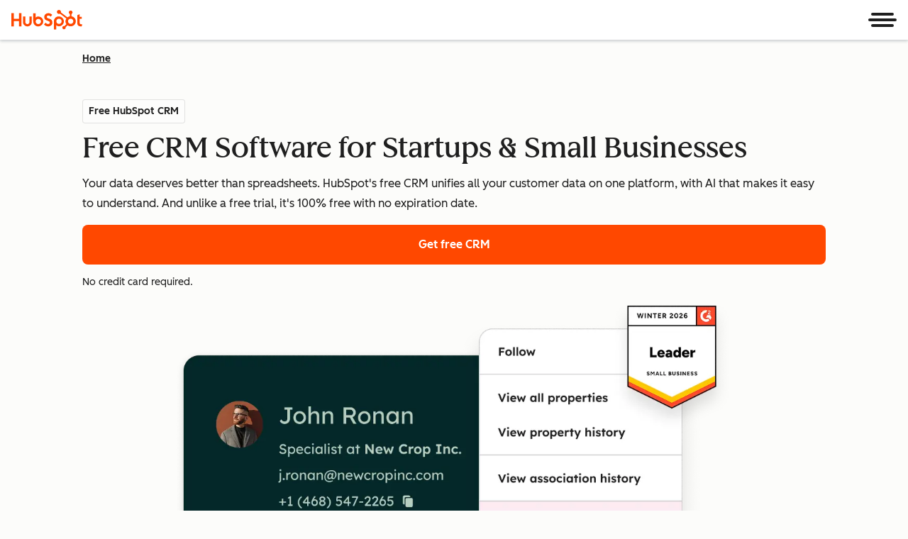

--- FILE ---
content_type: text/css
request_url: https://www.hubspot.com/hubfs/hub_generated/template_assets/1/130253705477/1744213503806/template_loading.min.css
body_size: -144
content:
.cl-screenReaderOnly,.visually-hidden:not(:focus):not(:active){border:0;clip:rect(0,0,0,0);height:1px;overflow:hidden;padding:0;position:absolute;white-space:nowrap;width:1px}@keyframes spin{to{transform:rotate(1turn)}}@keyframes dash{0%{stroke-dasharray:1,150;stroke-dashoffset:0}50%{stroke-dasharray:90,150;stroke-dashoffset:-50}to{stroke-dasharray:90,150;stroke-dashoffset:-140}}.cl-loading.-primaryDark .cl-loading-svg .cl-loading-animated{stroke:#cef2f2}.cl-loading.-primaryDark .cl-loading-svg>circle:first-of-type{stroke:#0b8484}.cl-loading.-secondary .cl-loading-svg .cl-loading-animated{stroke:#2e475d}.cl-loading.-secondary .cl-loading-svg>circle:first-of-type{stroke:#2e475d;opacity:.5}.cl-loading.-secondaryDark .cl-loading-svg .cl-loading-animated{stroke:#fff}.cl-loading.-secondaryDark .cl-loading-svg>circle:first-of-type{stroke:#fff;opacity:.5}.cl-loading{height:40px;width:40px}.cl-loading.-x-small{height:20px;width:20px}.cl-loading.-small{height:28px;width:28px}.cl-loading.-large{height:52px;width:52px}.cl-loading.-x-large{height:64px;width:64px}.cl-loading-svg{stroke:#ffcec2}.cl-loading-animated{stroke:#ff5c35;stroke-dasharray:none;stroke-dashoffset:0;stroke-linecap:round;animation:dash 2s ease-in-out infinite,spin 2s linear infinite;transform-origin:center center}@media(prefers-reduced-motion){.cl-loading-animated{animation:dash 10s linear infinite}}

--- FILE ---
content_type: text/css
request_url: https://www.hubspot.com/hubfs/hub_generated/module_assets/1/191016886562/1755813181404/module_WTM_-_WF_-_Use_Case_with_Overflow_Media.min.css
body_size: -132
content:
.wf-use-case-overflow-card-title{font-family:var(--cl-font-family,inherit);font-size:var(--cl-font-size-h6);font-weight:var(--cl-font-weight-h6);letter-spacing:var(--cl-letter-spacing-h6,normal);line-height:var(--cl-line-height-h6)}.wf-use-case-overflow-container{display:flex;flex-direction:column;gap:24px}.wf-use-case-overflow-card-container{display:flex;flex-direction:column;justify-content:center}.wf-use-case-overflow-description,.wf-use-case-overflow-heading{margin:0}.wf-use-case-overflow-heading{margin-bottom:.5rem}.wf-use-case-overflow-description{margin-bottom:24px}.wf-use-case-overflow-media-container{align-items:center;display:flex;flex-direction:column;position:relative;width:100%}.wf-use-case-overflow-card-link:after{content:"";inset:0;position:absolute}.wf-use-case-overflow-card-link:focus{outline:transparent}.wf-use-case-overflow-card{border-bottom:1px solid var(--cl-color-border-03);display:flex;flex-direction:row;gap:1rem;max-width:100%;padding:16px;position:relative}.wf-use-case-overflow-card:has(.wf-use-case-overflow-card-link):hover{background-color:var(--cl-color-hover-01)}.wf-use-case-overflow-card:has(.wf-use-case-overflow-card-link):active{background-color:var(--cl-color-pressed-01)}.wf-use-case-overflow-card:has(.wf-use-case-overflow-card-link):has(:focus-visible){background-color:var(--cl-color-hover-01);outline:2px solid var(--cl-color-focus-01)}.wf-use-case-overflow-card:has(.wf-use-case-overflow-card-link):active,.wf-use-case-overflow-card:has(.wf-use-case-overflow-card-link):has(:focus-visible),.wf-use-case-overflow-card:has(.wf-use-case-overflow-card-link):hover{transition:background-color .4s ease}.wf-use-case-overflow-card:has(.wf-use-case-overflow-card-link):active .wf-use-case-overflow-card-link,.wf-use-case-overflow-card:has(.wf-use-case-overflow-card-link):has(:focus-visible) .wf-use-case-overflow-card-link,.wf-use-case-overflow-card:has(.wf-use-case-overflow-card-link):hover .wf-use-case-overflow-card-link{text-decoration:underline;transition:text-decoration-color .4s ease}.wf-use-case-overflow-card-text{display:flex;flex-direction:column}.wf-use-case-overflow-card-icon{aspect-ratio:1/1;height:32px;width:32px}.wf-use-case-overflow-card-description,.wf-use-case-overflow-card-title{margin:0}.wf-use-case-overflow-media-image{width:100%}.wf-use-case-overflow-media-image.-parallax-effect{position:absolute;top:0;transition:top .1s ease-out}@media(width >= 900px){.wf-use-case-overflow-card-container,.wf-use-case-overflow-media-container{flex:1 1 50%}.wf-use-case-overflow-media-container{align-items:self-start}.wf-use-case-overflow-container{flex-direction:row;gap:48px}.wf-use-case-overflow-container.-content-first .wf-use-case-overflow-card-container{order:1}.wf-use-case-overflow-container.-content-first .wf-use-case-overflow-media-container{order:2}}@media(width >= 1080px){.wf-use-case-overflow-card-link{text-decoration:none}.wf-use-case-overflow-container .wf-use-case-overflow-card-container{flex:0 0 487px}.wf-use-case-overflow-container .wf-use-case-overflow-media-container{flex:0 0 65%}.wf-use-case-overflow-container.-media-first .wf-use-case-overflow-media-container{margin-left:-15%}}

--- FILE ---
content_type: image/svg+xml
request_url: https://2406023.fs1.hubspotusercontent-na1.net/hubfs/2406023/Imported%20sitepage%20images/flexmr-logo.svg
body_size: 513
content:
<svg width="155" height="78" viewBox="0 0 155 78" fill="none" xmlns="http://www.w3.org/2000/svg">
<path d="M32.3612 26.2862V28.0783H39.7649V31.542H32.3612V48.7191H28.0127V31.542H23.7105V28.0783H28.0127V26.2862C28.0127 22.0752 30.1443 18.6964 35.2033 18.6964C37.1996 18.7076 39.1488 19.3024 40.8093 20.407L39.7222 24.0833C38.5853 23.1237 37.1543 22.579 35.6651 22.5391C33.2813 22.532 32.3612 24.0337 32.3612 26.2862ZM50.5116 45.4112C49.1758 45.4112 48.3374 44.5364 48.3374 42.7018V19.125H43.9889V43.7147C43.9889 47.6354 45.9535 49.137 48.9235 49.137C50.4702 49.1242 51.9963 48.7825 53.3999 48.1347L53.0624 44.6745C52.298 45.1549 51.4151 45.4147 50.5116 45.4254V45.4112ZM76.0266 39.2416H59.7555C60.1712 43.0347 62.4733 45.6166 67.2409 45.6166C69.8488 45.6025 72.3842 44.7588 74.4776 43.2083L76.1935 46.3356C73.9341 48.1702 70.7971 49.2964 67.1166 49.2964C58.8816 49.3035 55.2792 44.2177 55.2792 37.8958C55.2792 31.4747 59.7129 26.3464 66.74 26.3464C73.3905 26.3464 76.4849 30.4335 76.4849 35.4343C76.4845 36.7217 76.3306 38.0046 76.0266 39.2558V39.2416ZM72.3034 34.7083C72.3034 32.2079 70.5875 29.9554 66.6547 29.9554C62.5585 29.9554 60.1712 32.7072 59.8372 35.877H72.2181C72.2693 35.4894 72.2978 35.0992 72.3034 34.7083ZM130.289 29.6472V30.0014H127.764L124.122 26.0879H122.772V30.0156H120.52V19.125H125.316C128.002 19.125 129.675 20.2158 129.675 22.6666C129.675 24.3985 128.439 25.6806 126.797 26.017L130.289 29.6472ZM125.561 24.3347C126.591 24.3347 127.337 23.7256 127.337 22.7162C127.337 21.6537 126.598 21.08 125.561 21.08H122.765V24.3347H125.561ZM111.848 23.9806L107.769 19.125H105.744V30.0156H107.997V22.6666L111.645 27.0618H112.047L115.724 22.6666V30.0156H117.976V19.125H115.951L111.848 23.9806ZM90.1199 35.3352L83.9312 26.9166H79.2026V27.2531L87.0646 37.8781L79.2026 48.3437V48.7191H84.0129L90.1199 40.421L96.2695 48.7191H101.037V48.3437L93.1325 37.8958L101.037 27.2708V26.9166H96.3512L90.1199 35.3352Z" fill="url(#paint0_linear_486_89)"/>
<defs>
<linearGradient id="paint0_linear_486_89" x1="23.7105" y1="33.9964" x2="130.289" y2="33.9964" gradientUnits="userSpaceOnUse">
<stop stop-color="#009BA8"/>
<stop offset="1" stop-color="#D9C823"/>
</linearGradient>
</defs>
</svg>


--- FILE ---
content_type: image/svg+xml
request_url: https://2406023.fs1.hubspotusercontent-na1.net/hubfs/2406023/Imported%20sitepage%20images/classpass-logo-1.svg
body_size: 1179
content:
<svg width="155" height="78" viewBox="0 0 155 78" fill="none" xmlns="http://www.w3.org/2000/svg">
<path d="M8.35292 44.9137C5.21272 44.9137 3.39141 42.4643 3.39141 39.701C3.39141 36.498 5.46394 34.3626 8.35292 34.3626C9.86021 34.3626 10.8651 34.9907 11.8071 35.5559L13.3144 32.8553C12.2468 32.1645 10.4254 31.3481 8.54133 31.3481C3.57982 31.3481 0 34.8651 0 39.701C0 44.4741 3.64263 48.0539 8.54133 48.0539C10.6139 48.0539 12.1212 47.1746 13.3144 46.4838L11.8071 43.7832C10.8651 44.4113 9.48339 44.9137 8.35292 44.9137ZM18.9668 24H22.1698V47.6143H18.9668V24ZM40.6341 31.8505L40.2573 33.2322C39.378 32.2901 37.5567 31.3481 35.6098 31.3481C31.6532 31.3481 28.0105 34.4882 28.0105 39.5754C28.0105 44.8509 31.6532 48.0539 35.6098 48.0539C37.5567 48.0539 39.3152 47.1118 40.2573 46.1698L40.6341 47.6143H43.3347V31.9133H40.6341V31.8505ZM40.3201 39.8266C40.3201 43.4064 38.122 45.0393 36.0494 45.0393C33.9141 45.0393 31.4647 43.5948 31.4647 39.6382C31.4647 37.126 32.7836 34.4254 35.7982 34.4254C38.0592 34.4254 40.3201 36.2468 40.3201 39.6382V39.8266ZM54.765 41.0827C56.9631 41.6479 57.9052 42.0875 57.9052 43.218C57.9052 44.0972 57.1515 44.9765 55.393 44.9765C53.7601 44.9765 52.4412 44.4113 51.1852 43.7204L49.7407 46.421C50.8711 47.1118 53.3205 48.0539 55.393 48.0539C58.91 48.0539 60.9826 45.6673 60.9826 43.2808C60.9826 39.1357 56.9003 38.5077 55.8327 38.1309C53.5717 37.5028 53.0065 37.0632 53.0065 36.1211C53.0065 35.1163 53.8857 34.4254 55.5186 34.4254C56.9631 34.4254 58.0308 34.8651 59.0357 35.3675L60.5429 32.6669C59.0985 32.0389 57.4028 31.4109 55.5186 31.4109C52.0644 31.4109 49.9919 33.8602 49.9919 36.1211C49.9291 39.701 53.0065 40.643 54.765 41.0827ZM71.9105 41.0827C74.1086 41.6479 75.0506 42.0875 75.0506 43.218C75.0506 44.0972 74.297 44.9765 72.5385 44.9765C70.9056 44.9765 69.5867 44.4113 68.3306 43.7204L66.8861 46.421C68.0166 47.1118 70.466 48.0539 72.5385 48.0539C76.0555 48.0539 78.128 45.6673 78.128 43.2808C78.128 39.1357 74.0458 38.5077 72.9781 38.1309C70.7172 37.5028 70.1519 37.0632 70.1519 36.1211C70.1519 35.1163 71.0312 34.4254 72.6641 34.4254C74.1086 34.4254 75.1763 34.8651 76.1811 35.3675L77.6884 32.6669C76.2439 32.0389 74.5482 31.4109 72.6641 31.4109C69.2099 31.4109 67.1374 33.8602 67.1374 36.1211C67.0746 39.701 70.1519 40.643 71.9105 41.0827ZM92.0077 31.3481C90.0608 31.3481 88.3023 32.2901 87.3602 33.2322L86.9834 31.7877H84.2828V54.1459H87.2974V46.3582L87.423 46.2954C88.3023 47.2374 90.0608 47.9911 91.7565 47.9911C95.8387 47.9911 99.607 45.3533 99.607 39.5126C99.6698 34.237 96.0271 31.3481 92.0077 31.3481ZM91.6309 45.0393C89.5584 45.0393 87.3602 43.4064 87.3602 39.8266V39.6382C87.3602 36.184 89.6212 34.4254 91.8821 34.4254C94.8967 34.4254 96.2156 37.126 96.2156 39.6382C96.2156 43.5948 93.7662 45.0393 91.6309 45.0393ZM117.506 31.8505L117.129 33.295C116.25 32.3529 114.429 31.4109 112.482 31.4109C108.525 31.4109 104.882 34.5511 104.882 39.6382C104.882 44.9137 108.525 48.1167 112.482 48.1167C114.429 48.1167 116.187 47.1746 117.129 46.2326L117.506 47.6771H120.207V31.9761H117.506V31.8505ZM117.192 39.8266C117.192 43.4064 114.994 45.0393 112.921 45.0393C110.786 45.0393 108.337 43.5948 108.337 39.6382C108.337 37.126 109.656 34.4254 112.67 34.4254C114.931 34.4254 117.192 36.2468 117.192 39.6382V39.8266ZM131.637 41.0827C133.835 41.6479 134.777 42.0875 134.777 43.218C134.777 44.0972 134.024 44.9765 132.265 44.9765C130.632 44.9765 129.313 44.4113 128.057 43.7204L126.613 46.421C127.743 47.1118 130.192 48.0539 132.265 48.0539C135.782 48.0539 137.855 45.6673 137.855 43.2808C137.855 39.1357 133.772 38.5077 132.705 38.1309C130.444 37.5028 129.878 37.0632 129.878 36.1211C129.878 35.1163 130.758 34.4254 132.391 34.4254C133.835 34.4254 134.903 34.8651 135.908 35.3675L137.415 32.6669C135.97 32.0389 134.275 31.4109 132.391 31.4109C128.936 31.4109 126.864 33.8602 126.864 36.1211C126.801 39.701 129.878 40.643 131.637 41.0827ZM148.782 41.0827C150.981 41.6479 151.923 42.0875 151.923 43.218C151.923 44.0972 151.169 44.9765 149.41 44.9765C147.778 44.9765 146.459 44.4113 145.203 43.7204L143.758 46.421C144.889 47.1118 147.338 48.0539 149.41 48.0539C152.927 48.0539 155 45.6673 155 43.2808C155 39.1357 150.918 38.5077 149.85 38.1309C147.589 37.5028 147.024 37.0632 147.024 36.1211C147.024 35.1163 147.903 34.4254 149.536 34.4254C150.981 34.4254 152.048 34.8651 153.053 35.3675L154.56 32.6669C153.116 32.0389 151.42 31.4109 149.536 31.4109C146.082 31.4109 144.009 33.8602 144.009 36.1211C143.947 39.701 147.024 40.643 148.782 41.0827Z" fill="black"/>
</svg>


--- FILE ---
content_type: image/svg+xml
request_url: https://2406023.fs1.hubspotusercontent-na1.net/hubfs/2406023/Imported%20sitepage%20images/tenantbase-logo.svg
body_size: 1006
content:
<svg width="155" height="78" viewBox="0 0 155 78" fill="none" xmlns="http://www.w3.org/2000/svg">
<path d="M8.21084 36.5972V47.8242H5.61354V36.5972H0.418945V34.4188H13.4054V36.5972H8.21084Z" fill="#001D47"/>
<path d="M33.4298 38.608V47.8242H31.0839V34.4188H33.4298L42.3109 43.3837V34.4188H44.6568V47.8242H42.5622L33.4298 38.608Z" fill="#001D47"/>
<path d="M57.8946 44.3891H51.6108L49.9351 47.8243H47.5054L53.7054 34.3351H56.0513L62.4189 47.8243H59.654L57.8946 44.3891ZM57.2243 42.5459L54.7946 37.7702L52.3648 42.5459H57.2243Z" fill="#001D47"/>
<path d="M67.4459 38.608V47.8242H65.1V34.4188H67.4459L76.327 43.3837V34.4188H78.673V47.8242H76.5784L67.4459 38.608Z" fill="#001D47"/>
<path d="M88.8108 36.5972V47.8242H86.2135V36.5972H81.0189V34.4188H94.0054V36.5972H88.8108Z" fill="#001D47"/>
<path d="M107.076 40.7864C108.751 41.3729 109.589 42.3783 109.589 43.9702C109.589 45.2269 109.17 46.1486 108.332 46.8188C107.914 47.154 107.411 47.4053 106.824 47.5729C106.238 47.7404 105.568 47.8242 104.73 47.8242H96.2676V34.4188H104.562C105.4 34.4188 106.154 34.5026 106.657 34.5864C107.159 34.754 107.578 34.9215 107.997 35.2567C108.751 35.8431 109.17 36.7648 109.17 37.9377C109.17 39.2783 108.5 40.1999 107.076 40.7864ZM98.9487 39.781H104.311C105.149 39.781 105.735 39.6972 106.07 39.4459C106.489 39.1945 106.657 38.7756 106.657 38.1891C106.657 37.6026 106.489 37.1837 106.154 36.9323C105.819 36.681 105.232 36.5972 104.395 36.5972H99.0324V39.781H98.9487ZM98.9487 45.6459H104.059C104.981 45.6459 105.735 45.4783 106.154 45.2269C106.657 44.9756 106.908 44.4729 106.908 43.8026C106.908 43.1323 106.657 42.6296 106.154 42.3783C105.735 42.1269 104.981 41.9594 104.059 41.9594H98.9487V45.6459Z" fill="#001D47"/>
<path d="M121.822 44.3891H115.538L113.862 47.8243H111.432L117.632 34.3351H119.978L126.346 47.8243H123.581L121.822 44.3891ZM121.151 42.5459L118.722 37.7702L116.292 42.5459H121.151Z" fill="#001D47"/>
<path d="M140.254 36.1783L139.081 38.2729C137.824 37.1 136.149 36.5135 134.222 36.4297C133.551 36.4297 132.881 36.5135 132.295 36.681C131.876 36.8486 131.541 37.0162 131.289 37.2675C131.038 37.5189 130.87 37.854 130.87 38.1054C130.87 38.6081 131.205 38.9432 131.876 39.1108C132.211 39.1946 132.881 39.2783 133.887 39.4459L135.478 39.6135C136.4 39.6973 137.154 39.8648 137.657 40.0324C138.243 40.2 138.746 40.4513 139.165 40.7027C139.584 41.0378 139.919 41.4567 140.17 41.9594C140.422 42.4621 140.505 43.0486 140.505 43.6351C140.505 44.5567 140.254 45.3946 139.668 46.1486C139.165 46.8189 138.327 47.3216 137.154 47.6567C136.316 47.9081 135.395 47.9918 134.389 47.9918C132.63 47.9918 130.535 47.3216 128.189 46.0648L129.111 43.8027C129.614 44.2216 130.451 44.6405 131.541 45.0594C132.714 45.4783 133.635 45.6459 134.473 45.6459C135.395 45.6459 136.149 45.4783 136.819 45.227C137.154 45.0594 137.489 44.8081 137.741 44.5567C137.992 44.3054 138.076 43.9702 138.076 43.7189C138.076 43.3 137.824 42.9648 137.238 42.7973C136.903 42.6297 136.232 42.5459 135.143 42.4621L133.635 42.2946C132.63 42.2108 131.876 42.127 131.541 41.9594C131.122 41.8756 130.703 41.7081 130.284 41.5405C129.697 41.2054 129.278 40.7864 128.943 40.2C128.692 39.6973 128.524 39.027 128.524 38.3567C128.524 37.1837 128.859 36.2621 129.614 35.5081C130.619 34.5027 132.127 34.0837 134.138 34.0837C134.976 34.0837 135.897 34.1675 136.903 34.4189C137.824 34.754 138.914 35.3405 140.254 36.1783Z" fill="#001D47"/>
<path fill-rule="evenodd" clip-rule="evenodd" d="M16.1703 47.8242V45.4783H27.9V47.8242H18.6838H16.1703ZM16.1703 36.7648V34.4188H27.9V36.7648H18.6838H16.1703ZM16.1703 42.2945V39.9486H27.9V42.2945H18.6838H16.1703Z" fill="#00E9BA"/>
<path fill-rule="evenodd" clip-rule="evenodd" d="M142.935 47.8242V45.4783H154.665V47.8242H145.532H142.935ZM142.935 36.7648V34.4188H154.665V36.7648H145.532H142.935ZM142.935 42.2945V39.9486H154.665V42.2945H145.532H142.935Z" fill="#00E9BA"/>
</svg>
